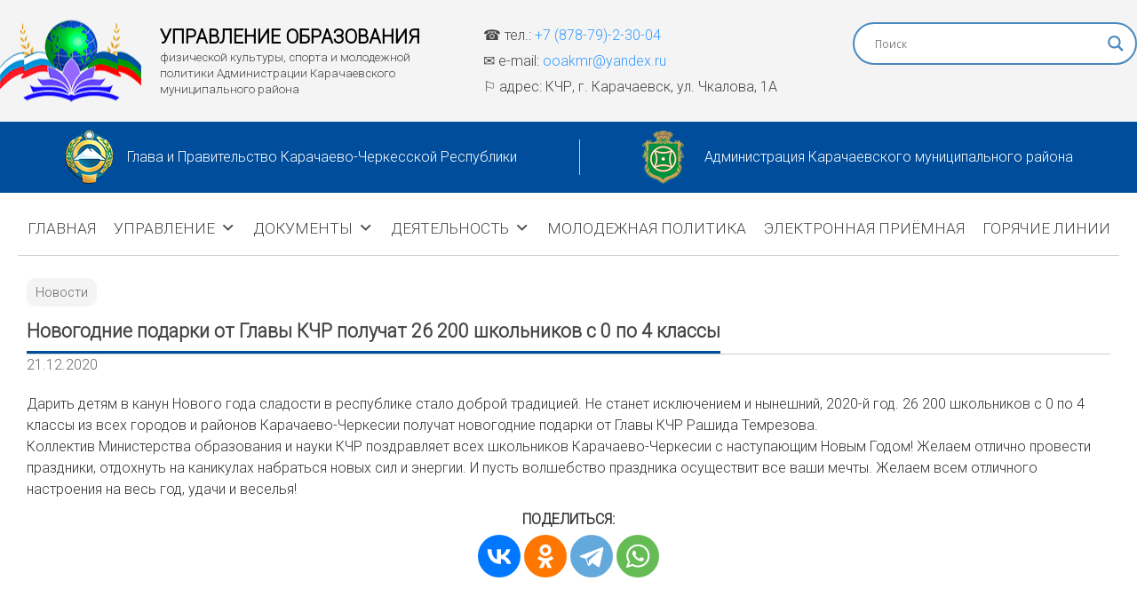

--- FILE ---
content_type: text/html; charset=UTF-8
request_url: http://uoakmr.ru/novogodnie-podarki-ot-glavy-kchr-poluchat-26-200-shkolnikov-s-0-po-4-klassy/
body_size: 14236
content:
<html>
<head>
<meta charset="UTF-8" />
<meta name="viewport" content="width=device-width, user-scalable=no, initial-scale=1">
<title>
Новогодние подарки от Главы КЧР получат 26 200 школьников с 0 по 4 классы | Управление образования, физической культуры, спорта и молодежной политики АКМР КЧР</title>
<link rel="stylesheet" type="text/css" media="all" href="http://uoakmr.ru/wp-content/themes/uoakmr2/style.css" />
<link rel="preconnect" href="https://fonts.googleapis.com">
<link rel="preconnect" href="https://fonts.gstatic.com" crossorigin>
<link href="https://fonts.googleapis.com/css2?family=Roboto:wght@100;300&display=swap" rel="stylesheet">
<!-- Yandex.Metrika counter -->
<script type="text/javascript" >
   (function(m,e,t,r,i,k,a){m[i]=m[i]||function(){(m[i].a=m[i].a||[]).push(arguments)};
   m[i].l=1*new Date();
   for (var j = 0; j < document.scripts.length; j++) {if (document.scripts[j].src === r) { return; }}
   k=e.createElement(t),a=e.getElementsByTagName(t)[0],k.async=1,k.src=r,a.parentNode.insertBefore(k,a)})
   (window, document, "script", "https://mc.yandex.ru/metrika/tag.js", "ym");

   ym(100395209, "init", {
        clickmap:true,
        trackLinks:true,
        accurateTrackBounce:true
   });
</script>
<noscript><div><img src="https://mc.yandex.ru/watch/100395209" style="position:absolute; left:-9999px;" alt="" /></div></noscript>
<!-- /Yandex.Metrika counter -->
<title>Новогодние подарки от Главы КЧР получат 26 200 школьников с 0 по 4 классы | Управление образования, физической культуры, спорта и молодежной политики АКМР КЧР</title>
<meta name='robots' content='max-image-preview:large' />
<link rel="alternate" type="application/rss+xml" title="Управление образования, физической культуры, спорта и молодежной политики АКМР КЧР &raquo; Лента" href="http://uoakmr.ru/feed/" />
<link rel="alternate" type="application/rss+xml" title="Управление образования, физической культуры, спорта и молодежной политики АКМР КЧР &raquo; Лента комментариев" href="http://uoakmr.ru/comments/feed/" />
<link rel="alternate" type="application/rss+xml" title="Управление образования, физической культуры, спорта и молодежной политики АКМР КЧР &raquo; Лента комментариев к &laquo;Новогодние подарки от Главы КЧР получат 26 200 школьников с 0 по 4 классы&raquo;" href="http://uoakmr.ru/novogodnie-podarki-ot-glavy-kchr-poluchat-26-200-shkolnikov-s-0-po-4-klassy/feed/" />
<link rel="alternate" title="oEmbed (JSON)" type="application/json+oembed" href="http://uoakmr.ru/wp-json/oembed/1.0/embed?url=http%3A%2F%2Fuoakmr.ru%2Fnovogodnie-podarki-ot-glavy-kchr-poluchat-26-200-shkolnikov-s-0-po-4-klassy%2F" />
<link rel="alternate" title="oEmbed (XML)" type="text/xml+oembed" href="http://uoakmr.ru/wp-json/oembed/1.0/embed?url=http%3A%2F%2Fuoakmr.ru%2Fnovogodnie-podarki-ot-glavy-kchr-poluchat-26-200-shkolnikov-s-0-po-4-klassy%2F&#038;format=xml" />
<style id='wp-img-auto-sizes-contain-inline-css' type='text/css'>
img:is([sizes=auto i],[sizes^="auto," i]){contain-intrinsic-size:3000px 1500px}
/*# sourceURL=wp-img-auto-sizes-contain-inline-css */
</style>
<style id='wp-emoji-styles-inline-css' type='text/css'>

	img.wp-smiley, img.emoji {
		display: inline !important;
		border: none !important;
		box-shadow: none !important;
		height: 1em !important;
		width: 1em !important;
		margin: 0 0.07em !important;
		vertical-align: -0.1em !important;
		background: none !important;
		padding: 0 !important;
	}
/*# sourceURL=wp-emoji-styles-inline-css */
</style>
<style id='wp-block-library-inline-css' type='text/css'>
:root{--wp-block-synced-color:#7a00df;--wp-block-synced-color--rgb:122,0,223;--wp-bound-block-color:var(--wp-block-synced-color);--wp-editor-canvas-background:#ddd;--wp-admin-theme-color:#007cba;--wp-admin-theme-color--rgb:0,124,186;--wp-admin-theme-color-darker-10:#006ba1;--wp-admin-theme-color-darker-10--rgb:0,107,160.5;--wp-admin-theme-color-darker-20:#005a87;--wp-admin-theme-color-darker-20--rgb:0,90,135;--wp-admin-border-width-focus:2px}@media (min-resolution:192dpi){:root{--wp-admin-border-width-focus:1.5px}}.wp-element-button{cursor:pointer}:root .has-very-light-gray-background-color{background-color:#eee}:root .has-very-dark-gray-background-color{background-color:#313131}:root .has-very-light-gray-color{color:#eee}:root .has-very-dark-gray-color{color:#313131}:root .has-vivid-green-cyan-to-vivid-cyan-blue-gradient-background{background:linear-gradient(135deg,#00d084,#0693e3)}:root .has-purple-crush-gradient-background{background:linear-gradient(135deg,#34e2e4,#4721fb 50%,#ab1dfe)}:root .has-hazy-dawn-gradient-background{background:linear-gradient(135deg,#faaca8,#dad0ec)}:root .has-subdued-olive-gradient-background{background:linear-gradient(135deg,#fafae1,#67a671)}:root .has-atomic-cream-gradient-background{background:linear-gradient(135deg,#fdd79a,#004a59)}:root .has-nightshade-gradient-background{background:linear-gradient(135deg,#330968,#31cdcf)}:root .has-midnight-gradient-background{background:linear-gradient(135deg,#020381,#2874fc)}:root{--wp--preset--font-size--normal:16px;--wp--preset--font-size--huge:42px}.has-regular-font-size{font-size:1em}.has-larger-font-size{font-size:2.625em}.has-normal-font-size{font-size:var(--wp--preset--font-size--normal)}.has-huge-font-size{font-size:var(--wp--preset--font-size--huge)}.has-text-align-center{text-align:center}.has-text-align-left{text-align:left}.has-text-align-right{text-align:right}.has-fit-text{white-space:nowrap!important}#end-resizable-editor-section{display:none}.aligncenter{clear:both}.items-justified-left{justify-content:flex-start}.items-justified-center{justify-content:center}.items-justified-right{justify-content:flex-end}.items-justified-space-between{justify-content:space-between}.screen-reader-text{border:0;clip-path:inset(50%);height:1px;margin:-1px;overflow:hidden;padding:0;position:absolute;width:1px;word-wrap:normal!important}.screen-reader-text:focus{background-color:#ddd;clip-path:none;color:#444;display:block;font-size:1em;height:auto;left:5px;line-height:normal;padding:15px 23px 14px;text-decoration:none;top:5px;width:auto;z-index:100000}html :where(.has-border-color){border-style:solid}html :where([style*=border-top-color]){border-top-style:solid}html :where([style*=border-right-color]){border-right-style:solid}html :where([style*=border-bottom-color]){border-bottom-style:solid}html :where([style*=border-left-color]){border-left-style:solid}html :where([style*=border-width]){border-style:solid}html :where([style*=border-top-width]){border-top-style:solid}html :where([style*=border-right-width]){border-right-style:solid}html :where([style*=border-bottom-width]){border-bottom-style:solid}html :where([style*=border-left-width]){border-left-style:solid}html :where(img[class*=wp-image-]){height:auto;max-width:100%}:where(figure){margin:0 0 1em}html :where(.is-position-sticky){--wp-admin--admin-bar--position-offset:var(--wp-admin--admin-bar--height,0px)}@media screen and (max-width:600px){html :where(.is-position-sticky){--wp-admin--admin-bar--position-offset:0px}}

/*# sourceURL=wp-block-library-inline-css */
</style><style id='global-styles-inline-css' type='text/css'>
:root{--wp--preset--aspect-ratio--square: 1;--wp--preset--aspect-ratio--4-3: 4/3;--wp--preset--aspect-ratio--3-4: 3/4;--wp--preset--aspect-ratio--3-2: 3/2;--wp--preset--aspect-ratio--2-3: 2/3;--wp--preset--aspect-ratio--16-9: 16/9;--wp--preset--aspect-ratio--9-16: 9/16;--wp--preset--color--black: #000000;--wp--preset--color--cyan-bluish-gray: #abb8c3;--wp--preset--color--white: #ffffff;--wp--preset--color--pale-pink: #f78da7;--wp--preset--color--vivid-red: #cf2e2e;--wp--preset--color--luminous-vivid-orange: #ff6900;--wp--preset--color--luminous-vivid-amber: #fcb900;--wp--preset--color--light-green-cyan: #7bdcb5;--wp--preset--color--vivid-green-cyan: #00d084;--wp--preset--color--pale-cyan-blue: #8ed1fc;--wp--preset--color--vivid-cyan-blue: #0693e3;--wp--preset--color--vivid-purple: #9b51e0;--wp--preset--gradient--vivid-cyan-blue-to-vivid-purple: linear-gradient(135deg,rgb(6,147,227) 0%,rgb(155,81,224) 100%);--wp--preset--gradient--light-green-cyan-to-vivid-green-cyan: linear-gradient(135deg,rgb(122,220,180) 0%,rgb(0,208,130) 100%);--wp--preset--gradient--luminous-vivid-amber-to-luminous-vivid-orange: linear-gradient(135deg,rgb(252,185,0) 0%,rgb(255,105,0) 100%);--wp--preset--gradient--luminous-vivid-orange-to-vivid-red: linear-gradient(135deg,rgb(255,105,0) 0%,rgb(207,46,46) 100%);--wp--preset--gradient--very-light-gray-to-cyan-bluish-gray: linear-gradient(135deg,rgb(238,238,238) 0%,rgb(169,184,195) 100%);--wp--preset--gradient--cool-to-warm-spectrum: linear-gradient(135deg,rgb(74,234,220) 0%,rgb(151,120,209) 20%,rgb(207,42,186) 40%,rgb(238,44,130) 60%,rgb(251,105,98) 80%,rgb(254,248,76) 100%);--wp--preset--gradient--blush-light-purple: linear-gradient(135deg,rgb(255,206,236) 0%,rgb(152,150,240) 100%);--wp--preset--gradient--blush-bordeaux: linear-gradient(135deg,rgb(254,205,165) 0%,rgb(254,45,45) 50%,rgb(107,0,62) 100%);--wp--preset--gradient--luminous-dusk: linear-gradient(135deg,rgb(255,203,112) 0%,rgb(199,81,192) 50%,rgb(65,88,208) 100%);--wp--preset--gradient--pale-ocean: linear-gradient(135deg,rgb(255,245,203) 0%,rgb(182,227,212) 50%,rgb(51,167,181) 100%);--wp--preset--gradient--electric-grass: linear-gradient(135deg,rgb(202,248,128) 0%,rgb(113,206,126) 100%);--wp--preset--gradient--midnight: linear-gradient(135deg,rgb(2,3,129) 0%,rgb(40,116,252) 100%);--wp--preset--font-size--small: 13px;--wp--preset--font-size--medium: 20px;--wp--preset--font-size--large: 36px;--wp--preset--font-size--x-large: 42px;--wp--preset--spacing--20: 0.44rem;--wp--preset--spacing--30: 0.67rem;--wp--preset--spacing--40: 1rem;--wp--preset--spacing--50: 1.5rem;--wp--preset--spacing--60: 2.25rem;--wp--preset--spacing--70: 3.38rem;--wp--preset--spacing--80: 5.06rem;--wp--preset--shadow--natural: 6px 6px 9px rgba(0, 0, 0, 0.2);--wp--preset--shadow--deep: 12px 12px 50px rgba(0, 0, 0, 0.4);--wp--preset--shadow--sharp: 6px 6px 0px rgba(0, 0, 0, 0.2);--wp--preset--shadow--outlined: 6px 6px 0px -3px rgb(255, 255, 255), 6px 6px rgb(0, 0, 0);--wp--preset--shadow--crisp: 6px 6px 0px rgb(0, 0, 0);}:where(.is-layout-flex){gap: 0.5em;}:where(.is-layout-grid){gap: 0.5em;}body .is-layout-flex{display: flex;}.is-layout-flex{flex-wrap: wrap;align-items: center;}.is-layout-flex > :is(*, div){margin: 0;}body .is-layout-grid{display: grid;}.is-layout-grid > :is(*, div){margin: 0;}:where(.wp-block-columns.is-layout-flex){gap: 2em;}:where(.wp-block-columns.is-layout-grid){gap: 2em;}:where(.wp-block-post-template.is-layout-flex){gap: 1.25em;}:where(.wp-block-post-template.is-layout-grid){gap: 1.25em;}.has-black-color{color: var(--wp--preset--color--black) !important;}.has-cyan-bluish-gray-color{color: var(--wp--preset--color--cyan-bluish-gray) !important;}.has-white-color{color: var(--wp--preset--color--white) !important;}.has-pale-pink-color{color: var(--wp--preset--color--pale-pink) !important;}.has-vivid-red-color{color: var(--wp--preset--color--vivid-red) !important;}.has-luminous-vivid-orange-color{color: var(--wp--preset--color--luminous-vivid-orange) !important;}.has-luminous-vivid-amber-color{color: var(--wp--preset--color--luminous-vivid-amber) !important;}.has-light-green-cyan-color{color: var(--wp--preset--color--light-green-cyan) !important;}.has-vivid-green-cyan-color{color: var(--wp--preset--color--vivid-green-cyan) !important;}.has-pale-cyan-blue-color{color: var(--wp--preset--color--pale-cyan-blue) !important;}.has-vivid-cyan-blue-color{color: var(--wp--preset--color--vivid-cyan-blue) !important;}.has-vivid-purple-color{color: var(--wp--preset--color--vivid-purple) !important;}.has-black-background-color{background-color: var(--wp--preset--color--black) !important;}.has-cyan-bluish-gray-background-color{background-color: var(--wp--preset--color--cyan-bluish-gray) !important;}.has-white-background-color{background-color: var(--wp--preset--color--white) !important;}.has-pale-pink-background-color{background-color: var(--wp--preset--color--pale-pink) !important;}.has-vivid-red-background-color{background-color: var(--wp--preset--color--vivid-red) !important;}.has-luminous-vivid-orange-background-color{background-color: var(--wp--preset--color--luminous-vivid-orange) !important;}.has-luminous-vivid-amber-background-color{background-color: var(--wp--preset--color--luminous-vivid-amber) !important;}.has-light-green-cyan-background-color{background-color: var(--wp--preset--color--light-green-cyan) !important;}.has-vivid-green-cyan-background-color{background-color: var(--wp--preset--color--vivid-green-cyan) !important;}.has-pale-cyan-blue-background-color{background-color: var(--wp--preset--color--pale-cyan-blue) !important;}.has-vivid-cyan-blue-background-color{background-color: var(--wp--preset--color--vivid-cyan-blue) !important;}.has-vivid-purple-background-color{background-color: var(--wp--preset--color--vivid-purple) !important;}.has-black-border-color{border-color: var(--wp--preset--color--black) !important;}.has-cyan-bluish-gray-border-color{border-color: var(--wp--preset--color--cyan-bluish-gray) !important;}.has-white-border-color{border-color: var(--wp--preset--color--white) !important;}.has-pale-pink-border-color{border-color: var(--wp--preset--color--pale-pink) !important;}.has-vivid-red-border-color{border-color: var(--wp--preset--color--vivid-red) !important;}.has-luminous-vivid-orange-border-color{border-color: var(--wp--preset--color--luminous-vivid-orange) !important;}.has-luminous-vivid-amber-border-color{border-color: var(--wp--preset--color--luminous-vivid-amber) !important;}.has-light-green-cyan-border-color{border-color: var(--wp--preset--color--light-green-cyan) !important;}.has-vivid-green-cyan-border-color{border-color: var(--wp--preset--color--vivid-green-cyan) !important;}.has-pale-cyan-blue-border-color{border-color: var(--wp--preset--color--pale-cyan-blue) !important;}.has-vivid-cyan-blue-border-color{border-color: var(--wp--preset--color--vivid-cyan-blue) !important;}.has-vivid-purple-border-color{border-color: var(--wp--preset--color--vivid-purple) !important;}.has-vivid-cyan-blue-to-vivid-purple-gradient-background{background: var(--wp--preset--gradient--vivid-cyan-blue-to-vivid-purple) !important;}.has-light-green-cyan-to-vivid-green-cyan-gradient-background{background: var(--wp--preset--gradient--light-green-cyan-to-vivid-green-cyan) !important;}.has-luminous-vivid-amber-to-luminous-vivid-orange-gradient-background{background: var(--wp--preset--gradient--luminous-vivid-amber-to-luminous-vivid-orange) !important;}.has-luminous-vivid-orange-to-vivid-red-gradient-background{background: var(--wp--preset--gradient--luminous-vivid-orange-to-vivid-red) !important;}.has-very-light-gray-to-cyan-bluish-gray-gradient-background{background: var(--wp--preset--gradient--very-light-gray-to-cyan-bluish-gray) !important;}.has-cool-to-warm-spectrum-gradient-background{background: var(--wp--preset--gradient--cool-to-warm-spectrum) !important;}.has-blush-light-purple-gradient-background{background: var(--wp--preset--gradient--blush-light-purple) !important;}.has-blush-bordeaux-gradient-background{background: var(--wp--preset--gradient--blush-bordeaux) !important;}.has-luminous-dusk-gradient-background{background: var(--wp--preset--gradient--luminous-dusk) !important;}.has-pale-ocean-gradient-background{background: var(--wp--preset--gradient--pale-ocean) !important;}.has-electric-grass-gradient-background{background: var(--wp--preset--gradient--electric-grass) !important;}.has-midnight-gradient-background{background: var(--wp--preset--gradient--midnight) !important;}.has-small-font-size{font-size: var(--wp--preset--font-size--small) !important;}.has-medium-font-size{font-size: var(--wp--preset--font-size--medium) !important;}.has-large-font-size{font-size: var(--wp--preset--font-size--large) !important;}.has-x-large-font-size{font-size: var(--wp--preset--font-size--x-large) !important;}
/*# sourceURL=global-styles-inline-css */
</style>

<style id='classic-theme-styles-inline-css' type='text/css'>
/*! This file is auto-generated */
.wp-block-button__link{color:#fff;background-color:#32373c;border-radius:9999px;box-shadow:none;text-decoration:none;padding:calc(.667em + 2px) calc(1.333em + 2px);font-size:1.125em}.wp-block-file__button{background:#32373c;color:#fff;text-decoration:none}
/*# sourceURL=/wp-includes/css/classic-themes.min.css */
</style>
<link rel='stylesheet' id='megamenu-css' href='http://uoakmr.ru/wp-content/uploads/maxmegamenu/style.css?ver=14f533' type='text/css' media='all' />
<link rel='stylesheet' id='dashicons-css' href='http://uoakmr.ru/wp-includes/css/dashicons.min.css?ver=c6ebd1aa491991478167be761c7d301b' type='text/css' media='all' />
<link rel='stylesheet' id='blankslate-style-css' href='http://uoakmr.ru/wp-content/themes/uoakmr2/style.css?ver=c6ebd1aa491991478167be761c7d301b' type='text/css' media='all' />
<link rel='stylesheet' id='wpdreams-asl-basic-css' href='http://uoakmr.ru/wp-content/plugins/ajax-search-lite/css/style.basic.css?ver=4.13.4' type='text/css' media='all' />
<style id='wpdreams-asl-basic-inline-css' type='text/css'>

					div[id*='ajaxsearchlitesettings'].searchsettings .asl_option_inner label {
						font-size: 0px !important;
						color: rgba(0, 0, 0, 0);
					}
					div[id*='ajaxsearchlitesettings'].searchsettings .asl_option_inner label:after {
						font-size: 11px !important;
						position: absolute;
						top: 0;
						left: 0;
						z-index: 1;
					}
					.asl_w_container {
						width: 100%;
						margin: 0px 0px 0px 0px;
						min-width: 200px;
					}
					div[id*='ajaxsearchlite'].asl_m {
						width: 100%;
					}
					div[id*='ajaxsearchliteres'].wpdreams_asl_results div.resdrg span.highlighted {
						font-weight: bold;
						color: rgba(217, 49, 43, 1);
						background-color: rgba(238, 238, 238, 1);
					}
					div[id*='ajaxsearchliteres'].wpdreams_asl_results .results img.asl_image {
						width: 70px;
						height: 70px;
						object-fit: cover;
					}
					div[id*='ajaxsearchlite'].asl_r .results {
						max-height: none;
					}
					div[id*='ajaxsearchlite'].asl_r {
						position: absolute;
					}
				
							.asl_w, .asl_w * {font-family:&quot;Roboto&quot; !important;}
							.asl_m input[type=search]::placeholder{font-family:&quot;Roboto&quot; !important;}
							.asl_m input[type=search]::-webkit-input-placeholder{font-family:&quot;Roboto&quot; !important;}
							.asl_m input[type=search]::-moz-placeholder{font-family:&quot;Roboto&quot; !important;}
							.asl_m input[type=search]:-ms-input-placeholder{font-family:&quot;Roboto&quot; !important;}
						
						div.asl_r.asl_w.vertical .results .item::after {
							display: block;
							position: absolute;
							bottom: 0;
							content: '';
							height: 1px;
							width: 100%;
							background: #D8D8D8;
						}
						div.asl_r.asl_w.vertical .results .item.asl_last_item::after {
							display: none;
						}
					
/*# sourceURL=wpdreams-asl-basic-inline-css */
</style>
<link rel='stylesheet' id='wpdreams-asl-instance-css' href='http://uoakmr.ru/wp-content/plugins/ajax-search-lite/css/style-curvy-blue.css?ver=4.13.4' type='text/css' media='all' />
<link rel='stylesheet' id='tablepress-default-css' href='http://uoakmr.ru/wp-content/plugins/tablepress/css/build/default.css?ver=3.2.6' type='text/css' media='all' />
<!--n2css--><!--n2js--><script type="text/javascript" src="http://uoakmr.ru/wp-includes/js/jquery/jquery.min.js?ver=3.7.1" id="jquery-core-js"></script>
<script type="text/javascript" src="http://uoakmr.ru/wp-includes/js/jquery/jquery-migrate.min.js?ver=3.4.1" id="jquery-migrate-js"></script>
<link rel="https://api.w.org/" href="http://uoakmr.ru/wp-json/" /><link rel="alternate" title="JSON" type="application/json" href="http://uoakmr.ru/wp-json/wp/v2/posts/875" /><link rel="EditURI" type="application/rsd+xml" title="RSD" href="http://uoakmr.ru/xmlrpc.php?rsd" />

<link rel="canonical" href="http://uoakmr.ru/novogodnie-podarki-ot-glavy-kchr-poluchat-26-200-shkolnikov-s-0-po-4-klassy/" />
<link rel='shortlink' href='http://uoakmr.ru/?p=875' />
 <style> #h5vpQuickPlayer { width: 100%; max-width: 100%; margin: 0 auto; } </style> <link rel="pingback" href="http://uoakmr.ru/xmlrpc.php" />
				<link rel="preconnect" href="https://fonts.gstatic.com" crossorigin />
				<link rel="preload" as="style" href="//fonts.googleapis.com/css?family=Open+Sans&display=swap" />
								<link rel="stylesheet" href="//fonts.googleapis.com/css?family=Open+Sans&display=swap" media="all" />
				<link rel="icon" href="http://uoakmr.ru/wp-content/uploads/2019/04/cropped-fav-32x32.png" sizes="32x32" />
<link rel="icon" href="http://uoakmr.ru/wp-content/uploads/2019/04/cropped-fav-192x192.png" sizes="192x192" />
<link rel="apple-touch-icon" href="http://uoakmr.ru/wp-content/uploads/2019/04/cropped-fav-180x180.png" />
<meta name="msapplication-TileImage" content="http://uoakmr.ru/wp-content/uploads/2019/04/cropped-fav-270x270.png" />
		<style type="text/css" id="wp-custom-css">
			.su-button { margin: 0 0 20px 0; }

#mega-menu-wrap-main-menu #mega-menu-main-menu li.mega-menu-item-has-children > a.mega-menu-link > span.mega-indicator { float: right; }

@media (max-width: 1279px) {
	#wr { width: 100% }
	.top { flex: 0 1 100%; }
	.uo1 { max-width: 500px; background-size: 90px auto; }
	.uo1 span { margin-left: 110px; }
	.uo2 { max-width: 400px; }
	.uo3 { max-width: 400px; }
	#footer { width: 100%; text-align: center; justify-content:center; }
}
@media (max-width: 1279px) {
	.men { margin: 20px auto; border-bottom: none; }
	.slider { flex: 0 1 calc(100% - 60px); margin: 0 auto; height: auto; }
	.rblock { flex: 0 1 calc(100% - 60px); margin: 0 auto; }
	.qblock { min-height: 100px; }
}
@media (max-width: 1176px) {
	.top2 { height: auto; padding: 20px; line-height: 1.2; }
	.razd { height: 1px; width: 100%; margin: 10px 15px; }
}
@media (max-width: 756px) {
	.uo1 { flex: 0 1 calc(100% - 60px); max-width: 100%; margin: 20px auto 0 auto; }
	.uo2 { flex: 0 1 calc(100% - 60px); max-width: 100%; margin: 20px auto 0 auto; }
	.uo3 { flex: 0 1 calc(100% - 60px); max-width: 100%; margin: 20px auto 20px auto; }
	.school { background: #f4f4f4; }
}
@media (max-width: 539px) {
	.search-res { margin: 30px 20px 0 20px; }
	a.morenews { margin: 30px 20px; }
}
@media (max-width: 500px) {
	.uo1 { background-size: 159px auto; background-position: top center; text-align: center; }
	.uo1 span { margin: 105px 0 0 0; }
	.uo2 { text-align: center; background: #ededed; border-radius: 20px; padding: 10px; line-height: 1.1; }
}		</style>
		<style type="text/css">/** Mega Menu CSS: fs **/</style>
</head>
<body>
<div id="wr">
	<div class="top">
		<div class="uo1">
			<span><h3>Управление образования</h3>физической культуры, спорта и молодежной политики Администрации Карачаевского муниципального района</span>
		</div>
		<div class="uo2">
			<p>&#9742; тел.: <a href="tel:+78787923004">+7 (878-79)-2-30-04</a></p>
			<p>&#9993; e-mail: <a href="mailto:ooakmr@yandex.ru">ooakmr@yandex.ru</a></p>
			<script>
document.addEventListener("DOMContentLoaded", function () {
    const ua = navigator.userAgent;
    console.log("User-Agent:", ua); // проверка

    if (/Android/i.test(ua)) {
        document.getElementById('adan').style.display = 'block';
    } else {
        document.getElementById('adpciph').style.display = 'block';
    }
});
</script>
			<p id="adpciph" class="device-block">&#9872; адрес: КЧР, г. Карачаевск, ул. Чкалова, 1А</p>
			<p id="adan" class="device-block">&#9872; адрес: <a href="geo:43.769450, 41.911205" target="_blank">КЧР, г. Карачаевск, ул. Чкалова, 1А</a></p>
		</div>
		<div class="uo3">
						<h3 class="widget-title"> </h3><div class="asl_w_container asl_w_container_1" data-id="1" data-instance="1">
	<div id='ajaxsearchlite1'
		data-id="1"
		data-instance="1"
		class="asl_w asl_m asl_m_1 asl_m_1_1">
		<div class="probox">

	
	<div class='prosettings' style='display:none;' data-opened=0>
				<div class='innericon'>
			<svg version="1.1" xmlns="http://www.w3.org/2000/svg" xmlns:xlink="http://www.w3.org/1999/xlink" x="0px" y="0px" width="22" height="22" viewBox="0 0 512 512" enable-background="new 0 0 512 512" xml:space="preserve">
					<polygon transform = "rotate(90 256 256)" points="142.332,104.886 197.48,50 402.5,256 197.48,462 142.332,407.113 292.727,256 "/>
				</svg>
		</div>
	</div>

	
	
	<div class='proinput'>
		<form role="search" action='#' autocomplete="off"
				aria-label="Search form">
			<input aria-label="Search input"
					type='search' class='orig'
					tabindex="0"
					name='phrase'
					placeholder='Поиск'
					value=''
					autocomplete="off"/>
			<input aria-label="Search autocomplete"
					type='text'
					class='autocomplete'
					tabindex="-1"
					name='phrase'
					value=''
					autocomplete="off" disabled/>
			<input type='submit' value="Start search" style='width:0; height: 0; visibility: hidden;'>
		</form>
	</div>

	
	
	<button class='promagnifier' tabindex="0" aria-label="Search magnifier">
				<span class='innericon' style="display:block;">
			<svg version="1.1" xmlns="http://www.w3.org/2000/svg" xmlns:xlink="http://www.w3.org/1999/xlink" x="0px" y="0px" width="22" height="22" viewBox="0 0 512 512" enable-background="new 0 0 512 512" xml:space="preserve">
					<path d="M460.355,421.59L353.844,315.078c20.041-27.553,31.885-61.437,31.885-98.037
						C385.729,124.934,310.793,50,218.686,50C126.58,50,51.645,124.934,51.645,217.041c0,92.106,74.936,167.041,167.041,167.041
						c34.912,0,67.352-10.773,94.184-29.158L419.945,462L460.355,421.59z M100.631,217.041c0-65.096,52.959-118.056,118.055-118.056
						c65.098,0,118.057,52.959,118.057,118.056c0,65.096-52.959,118.056-118.057,118.056C153.59,335.097,100.631,282.137,100.631,217.041
						z"/>
				</svg>
		</span>
	</button>

	
	
	<div class='proloading'>

		<div class="asl_loader"><div class="asl_loader-inner asl_simple-circle"></div></div>

			</div>

			<div class='proclose'>
			<svg version="1.1" xmlns="http://www.w3.org/2000/svg" xmlns:xlink="http://www.w3.org/1999/xlink" x="0px"
				y="0px"
				width="12" height="12" viewBox="0 0 512 512" enable-background="new 0 0 512 512"
				xml:space="preserve">
				<polygon points="438.393,374.595 319.757,255.977 438.378,137.348 374.595,73.607 255.995,192.225 137.375,73.622 73.607,137.352 192.246,255.983 73.622,374.625 137.352,438.393 256.002,319.734 374.652,438.378 "/>
			</svg>
		</div>
	
	
</div>	</div>
	<div class='asl_data_container' style="display:none !important;">
		<div class="asl_init_data wpdreams_asl_data_ct"
	style="display:none !important;"
	id="asl_init_id_1"
	data-asl-id="1"
	data-asl-instance="1"
	data-settings="{&quot;homeurl&quot;:&quot;http:\/\/uoakmr.ru\/&quot;,&quot;resultstype&quot;:&quot;vertical&quot;,&quot;resultsposition&quot;:&quot;hover&quot;,&quot;itemscount&quot;:4,&quot;charcount&quot;:0,&quot;highlight&quot;:false,&quot;highlightWholewords&quot;:true,&quot;singleHighlight&quot;:false,&quot;scrollToResults&quot;:{&quot;enabled&quot;:false,&quot;offset&quot;:0},&quot;resultareaclickable&quot;:1,&quot;autocomplete&quot;:{&quot;enabled&quot;:false,&quot;lang&quot;:&quot;en&quot;,&quot;trigger_charcount&quot;:0},&quot;mobile&quot;:{&quot;menu_selector&quot;:&quot;#menu-toggle&quot;},&quot;trigger&quot;:{&quot;click&quot;:&quot;results_page&quot;,&quot;click_location&quot;:&quot;same&quot;,&quot;update_href&quot;:false,&quot;return&quot;:&quot;results_page&quot;,&quot;return_location&quot;:&quot;same&quot;,&quot;facet&quot;:true,&quot;type&quot;:true,&quot;redirect_url&quot;:&quot;?s={phrase}&quot;,&quot;delay&quot;:300},&quot;animations&quot;:{&quot;pc&quot;:{&quot;settings&quot;:{&quot;anim&quot;:&quot;fadedrop&quot;,&quot;dur&quot;:300},&quot;results&quot;:{&quot;anim&quot;:&quot;fadedrop&quot;,&quot;dur&quot;:300},&quot;items&quot;:&quot;voidanim&quot;},&quot;mob&quot;:{&quot;settings&quot;:{&quot;anim&quot;:&quot;fadedrop&quot;,&quot;dur&quot;:300},&quot;results&quot;:{&quot;anim&quot;:&quot;fadedrop&quot;,&quot;dur&quot;:300},&quot;items&quot;:&quot;voidanim&quot;}},&quot;autop&quot;:{&quot;state&quot;:true,&quot;phrase&quot;:&quot;&quot;,&quot;count&quot;:&quot;1&quot;},&quot;resPage&quot;:{&quot;useAjax&quot;:false,&quot;selector&quot;:&quot;#main&quot;,&quot;trigger_type&quot;:true,&quot;trigger_facet&quot;:true,&quot;trigger_magnifier&quot;:false,&quot;trigger_return&quot;:false},&quot;resultsSnapTo&quot;:&quot;left&quot;,&quot;results&quot;:{&quot;width&quot;:&quot;auto&quot;,&quot;width_tablet&quot;:&quot;auto&quot;,&quot;width_phone&quot;:&quot;auto&quot;},&quot;settingsimagepos&quot;:&quot;right&quot;,&quot;closeOnDocClick&quot;:true,&quot;overridewpdefault&quot;:true,&quot;override_method&quot;:&quot;get&quot;}"></div>
	<div id="asl_hidden_data">
		<svg style="position:absolute" height="0" width="0">
			<filter id="aslblur">
				<feGaussianBlur in="SourceGraphic" stdDeviation="4"/>
			</filter>
		</svg>
		<svg style="position:absolute" height="0" width="0">
			<filter id="no_aslblur"></filter>
		</svg>
	</div>
	</div>

	<div id='ajaxsearchliteres1'
	class='vertical wpdreams_asl_results asl_w asl_r asl_r_1 asl_r_1_1'>

	
	<div class="results">

		
		<div class="resdrg">
		</div>

		
	</div>

	
	
</div>

	<div id='__original__ajaxsearchlitesettings1'
		data-id="1"
		class="searchsettings wpdreams_asl_settings asl_w asl_s asl_s_1">
		<form name='options'
		aria-label="Search settings form"
		autocomplete = 'off'>

	
	
	<input type="hidden" name="filters_changed" style="display:none;" value="0">
	<input type="hidden" name="filters_initial" style="display:none;" value="1">

	<div class="asl_option_inner hiddend">
		<input type='hidden' name='qtranslate_lang' id='qtranslate_lang'
				value='0'/>
	</div>

	
	
	<fieldset class="asl_sett_scroll">
		<legend style="display: none;">Generic selectors</legend>
		<div class="asl_option" tabindex="0">
			<div class="asl_option_inner">
				<input type="checkbox" value="exact"
						aria-label="Exact matches only"
						name="asl_gen[]" />
				<div class="asl_option_checkbox"></div>
			</div>
			<div class="asl_option_label">
				Exact matches only			</div>
		</div>
		<div class="asl_option" tabindex="0">
			<div class="asl_option_inner">
				<input type="checkbox" value="title"
						aria-label="Search in title"
						name="asl_gen[]"  checked="checked"/>
				<div class="asl_option_checkbox"></div>
			</div>
			<div class="asl_option_label">
				Search in title			</div>
		</div>
		<div class="asl_option" tabindex="0">
			<div class="asl_option_inner">
				<input type="checkbox" value="content"
						aria-label="Search in content"
						name="asl_gen[]"  checked="checked"/>
				<div class="asl_option_checkbox"></div>
			</div>
			<div class="asl_option_label">
				Search in content			</div>
		</div>
		<div class="asl_option_inner hiddend">
			<input type="checkbox" value="excerpt"
					aria-label="Search in excerpt"
					name="asl_gen[]" />
			<div class="asl_option_checkbox"></div>
		</div>
	</fieldset>
	<fieldset class="asl_sett_scroll">
		<legend style="display: none;">Post Type Selectors</legend>
					<div class="asl_option_inner hiddend">
				<input type="checkbox" value="post"
						aria-label="Hidden option, ignore please"
						name="customset[]" checked="checked"/>
			</div>
						<div class="asl_option_inner hiddend">
				<input type="checkbox" value="page"
						aria-label="Hidden option, ignore please"
						name="customset[]" checked="checked"/>
			</div>
				</fieldset>
	</form>
	</div>
</div>
					</div>
	</div>
	<div class="top2">
		<a href="http://kchr.ru/" target="_blank" class="kchr"><span>Глава и Правительство Карачаево-Черкесской Республики</span></a>
		<div class="razd"></div>
		<a href="https://карачаевский-район.рф/" target="_blank" class="akmr"><span>Администрация Карачаевского муниципального района</span></a>
	</div>
	<div class="men">
						<div id="mega-menu-wrap-main-menu" class="mega-menu-wrap"><div class="mega-menu-toggle"><div class="mega-toggle-blocks-left"></div><div class="mega-toggle-blocks-center"><div class='mega-toggle-block mega-menu-toggle-animated-block mega-toggle-block-1' id='mega-toggle-block-1'><button aria-label="Меню" class="mega-toggle-animated mega-toggle-animated-slider" type="button" aria-expanded="false">
                  <span class="mega-toggle-animated-box">
                    <span class="mega-toggle-animated-inner"></span>
                  </span>
                </button></div></div><div class="mega-toggle-blocks-right"></div></div><ul id="mega-menu-main-menu" class="mega-menu max-mega-menu mega-menu-horizontal mega-no-js" data-event="hover_intent" data-effect="fade_up" data-effect-speed="200" data-effect-mobile="disabled" data-effect-speed-mobile="0" data-mobile-force-width="false" data-second-click="go" data-document-click="collapse" data-vertical-behaviour="standard" data-breakpoint="640" data-unbind="true" data-mobile-state="collapse_all" data-mobile-direction="vertical" data-hover-intent-timeout="300" data-hover-intent-interval="100"><li class="mega-menu-item mega-menu-item-type-custom mega-menu-item-object-custom mega-align-bottom-left mega-menu-flyout mega-menu-item-4605" id="mega-menu-item-4605"><a class="mega-menu-link" href="/" tabindex="0">Главная</a></li><li class="mega-menu-item mega-menu-item-type-custom mega-menu-item-object-custom mega-menu-item-has-children mega-align-bottom-left mega-menu-flyout mega-menu-item-4606" id="mega-menu-item-4606"><a class="mega-menu-link" aria-expanded="false" tabindex="0">Управление<span class="mega-indicator" aria-hidden="true"></span></a>
<ul class="mega-sub-menu">
<li class="mega-menu-item mega-menu-item-type-post_type mega-menu-item-object-page mega-menu-item-4612" id="mega-menu-item-4612"><a class="mega-menu-link" href="http://uoakmr.ru/manage/">Руководство</a></li><li class="mega-menu-item mega-menu-item-type-post_type mega-menu-item-object-page mega-menu-item-4613" id="mega-menu-item-4613"><a class="mega-menu-link" href="http://uoakmr.ru/structure/">Структура и органы управления</a></li></ul>
</li><li class="mega-menu-item mega-menu-item-type-custom mega-menu-item-object-custom mega-menu-item-has-children mega-align-bottom-left mega-menu-flyout mega-menu-item-4608" id="mega-menu-item-4608"><a class="mega-menu-link" aria-expanded="false" tabindex="0">Документы<span class="mega-indicator" aria-hidden="true"></span></a>
<ul class="mega-sub-menu">
<li class="mega-menu-item mega-menu-item-type-post_type mega-menu-item-object-page mega-menu-item-4616" id="mega-menu-item-4616"><a class="mega-menu-link" href="http://uoakmr.ru/docs/federal/">Федеральные</a></li><li class="mega-menu-item mega-menu-item-type-post_type mega-menu-item-object-page mega-menu-item-4619" id="mega-menu-item-4619"><a class="mega-menu-link" href="http://uoakmr.ru/docs/regional/">Региональные</a></li><li class="mega-menu-item mega-menu-item-type-post_type mega-menu-item-object-page mega-menu-item-4620" id="mega-menu-item-4620"><a class="mega-menu-link" href="http://uoakmr.ru/docs/municipal/">Муниципальные</a></li><li class="mega-menu-item mega-menu-item-type-post_type mega-menu-item-object-page mega-menu-item-4621" id="mega-menu-item-4621"><a class="mega-menu-link" href="http://uoakmr.ru/docs/local/">Локальные нормативные акты</a></li><li class="mega-menu-item mega-menu-item-type-post_type mega-menu-item-object-page mega-menu-item-4623" id="mega-menu-item-4623"><a class="mega-menu-link" href="http://uoakmr.ru/docs/mr/">Методические рекомендации</a></li><li class="mega-menu-item mega-menu-item-type-post_type mega-menu-item-object-page mega-menu-item-4624" id="mega-menu-item-4624"><a class="mega-menu-link" href="http://uoakmr.ru/docs/regulations/">Акты, предписания, постановления надзорных организаций и ответы на них</a></li><li class="mega-menu-item mega-menu-item-type-post_type mega-menu-item-object-page mega-menu-item-4622" id="mega-menu-item-4622"><a class="mega-menu-link" href="http://uoakmr.ru/docs/reports/">Отчеты</a></li></ul>
</li><li class="mega-menu-item mega-menu-item-type-custom mega-menu-item-object-custom mega-menu-item-has-children mega-align-bottom-left mega-menu-flyout mega-menu-item-4607" id="mega-menu-item-4607"><a class="mega-menu-link" aria-expanded="false" tabindex="0">Деятельность<span class="mega-indicator" aria-hidden="true"></span></a>
<ul class="mega-sub-menu">
<li class="mega-menu-item mega-menu-item-type-post_type mega-menu-item-object-page mega-menu-item-4637" id="mega-menu-item-4637"><a class="mega-menu-link" href="http://uoakmr.ru/activity/priem/">Прием учащихся в общеобразовательные учреждения</a></li><li class="mega-menu-item mega-menu-item-type-post_type mega-menu-item-object-page mega-menu-item-4639" id="mega-menu-item-4639"><a class="mega-menu-link" href="http://uoakmr.ru/activity/ds/">Обучение детей с ОВЗ</a></li><li class="mega-menu-item mega-menu-item-type-post_type mega-menu-item-object-page mega-menu-item-4640" id="mega-menu-item-4640"><a class="mega-menu-link" href="http://uoakmr.ru/activity/vos/">Всероссийская олимпиада школьников</a></li><li class="mega-menu-item mega-menu-item-type-post_type mega-menu-item-object-page mega-menu-item-4641" id="mega-menu-item-4641"><a class="mega-menu-link" href="http://uoakmr.ru/activity/vpr/">Всероссийские проверочные работы</a></li><li class="mega-menu-item mega-menu-item-type-post_type mega-menu-item-object-page mega-menu-item-5958" id="mega-menu-item-5958"><a class="mega-menu-link" href="http://uoakmr.ru/att-ruk/">Аттестация руководителей ОО</a></li><li class="mega-menu-item mega-menu-item-type-post_type mega-menu-item-object-page mega-menu-item-4642" id="mega-menu-item-4642"><a class="mega-menu-link" href="http://uoakmr.ru/activity/apr/">Аттестация педагогических работников</a></li><li class="mega-menu-item mega-menu-item-type-post_type mega-menu-item-object-page mega-menu-item-4643" id="mega-menu-item-4643"><a class="mega-menu-link" href="http://uoakmr.ru/activity/gia/">Государственная итоговая аттестация</a></li><li class="mega-menu-item mega-menu-item-type-post_type mega-menu-item-object-page mega-menu-item-5207" id="mega-menu-item-5207"><a class="mega-menu-link" href="http://uoakmr.ru/zemskij-uchitel/">Земский учитель</a></li><li class="mega-menu-item mega-menu-item-type-post_type mega-menu-item-object-page mega-menu-item-4644" id="mega-menu-item-4644"><a class="mega-menu-link" href="http://uoakmr.ru/activity/mm/">Методическая служба</a></li><li class="mega-menu-item mega-menu-item-type-post_type mega-menu-item-object-page mega-menu-item-4645" id="mega-menu-item-4645"><a class="mega-menu-link" href="http://uoakmr.ru/activity/vosp/">Воспитательная работа</a></li><li class="mega-menu-item mega-menu-item-type-post_type mega-menu-item-object-page mega-menu-item-6005" id="mega-menu-item-6005"><a class="mega-menu-link" href="http://uoakmr.ru/activity/doshkolnoe/">Дошкольное образование</a></li><li class="mega-menu-item mega-menu-item-type-post_type mega-menu-item-object-page mega-menu-item-4646" id="mega-menu-item-4646"><a class="mega-menu-link" href="http://uoakmr.ru/activity/dop/">Дополнительное образование</a></li><li class="mega-menu-item mega-menu-item-type-post_type mega-menu-item-object-page mega-menu-item-4647" id="mega-menu-item-4647"><a class="mega-menu-link" href="http://uoakmr.ru/activity/pitanie/">Организация питания</a></li><li class="mega-menu-item mega-menu-item-type-post_type mega-menu-item-object-page mega-menu-item-4648" id="mega-menu-item-4648"><a class="mega-menu-link" href="http://uoakmr.ru/activity/uko/">Муниципальные механизмы управления качеством образования</a></li><li class="mega-menu-item mega-menu-item-type-post_type mega-menu-item-object-page mega-menu-item-4649" id="mega-menu-item-4649"><a class="mega-menu-link" href="http://uoakmr.ru/activity/inoko/">Независимая оценка качества образования</a></li><li class="mega-menu-item mega-menu-item-type-post_type mega-menu-item-object-page mega-menu-item-5245" id="mega-menu-item-5245"><a class="mega-menu-link" href="http://uoakmr.ru/noku/">Независимая оценка качества условий осуществления образовательной деятельности (НОКУ)</a></li><li class="mega-menu-item mega-menu-item-type-post_type mega-menu-item-object-page mega-menu-item-5308" id="mega-menu-item-5308"><a class="mega-menu-link" href="http://uoakmr.ru/activity/so/">Семейное образование / самообразование</a></li><li class="mega-menu-item mega-menu-item-type-post_type mega-menu-item-object-page mega-menu-item-5125" id="mega-menu-item-5125"><a class="mega-menu-link" href="http://uoakmr.ru/activity/snizhenie-bn/">Снижение бюрократической нагрузки на педагогических работников</a></li><li class="mega-menu-item mega-menu-item-type-post_type mega-menu-item-object-page mega-menu-item-5174" id="mega-menu-item-5174"><a class="mega-menu-link" href="http://uoakmr.ru/activity/uiodi/">О приёме на обучение детей-иностранцев и лиц без гражданства</a></li><li class="mega-menu-item mega-menu-item-type-post_type mega-menu-item-object-page mega-menu-item-4650" id="mega-menu-item-4650"><a class="mega-menu-link" href="http://uoakmr.ru/activity/niko/">Национальные исследования качества образования (НИКО)</a></li><li class="mega-menu-item mega-menu-item-type-post_type mega-menu-item-object-page mega-menu-item-4651" id="mega-menu-item-4651"><a class="mega-menu-link" href="http://uoakmr.ru/activity/mkdo/">Мониторинг качества дошкольного образования</a></li><li class="mega-menu-item mega-menu-item-type-post_type mega-menu-item-object-page mega-menu-item-4653" id="mega-menu-item-4653"><a class="mega-menu-link" href="http://uoakmr.ru/activity/vnedrenie-fgos-soo/">Внедрение обновленного ФГОС СОО</a></li><li class="mega-menu-item mega-menu-item-type-post_type mega-menu-item-object-page mega-menu-item-5793" id="mega-menu-item-5793"><a class="mega-menu-link" href="http://uoakmr.ru/activity/pkmieno/">Повышение качества математического и естественно-научного образования</a></li><li class="mega-menu-item mega-menu-item-type-post_type mega-menu-item-object-page mega-menu-item-4652" id="mega-menu-item-4652"><a class="mega-menu-link" href="http://uoakmr.ru/activity/fg/">Формирование и оценка функциональной грамотности</a></li><li class="mega-menu-item mega-menu-item-type-post_type mega-menu-item-object-page mega-menu-item-5239" id="mega-menu-item-5239"><a class="mega-menu-link" href="http://uoakmr.ru/activity/prosh/">Проектно-исследовательская деятельность школьников</a></li><li class="mega-menu-item mega-menu-item-type-post_type mega-menu-item-object-page mega-menu-item-4654" id="mega-menu-item-4654"><a class="mega-menu-link" href="http://uoakmr.ru/activity/proekt-500/">Проект «500+»</a></li></ul>
</li><li class="mega-menu-item mega-menu-item-type-post_type mega-menu-item-object-page mega-align-bottom-left mega-menu-flyout mega-menu-item-4610" id="mega-menu-item-4610"><a class="mega-menu-link" href="http://uoakmr.ru/yong/" tabindex="0">Молодежная политика</a></li><li class="mega-menu-item mega-menu-item-type-post_type mega-menu-item-object-page mega-align-bottom-left mega-menu-flyout mega-menu-item-5473" id="mega-menu-item-5473"><a class="mega-menu-link" href="http://uoakmr.ru/reception/" tabindex="0">Электронная приёмная</a></li><li class="mega-menu-item mega-menu-item-type-post_type mega-menu-item-object-page mega-align-bottom-left mega-menu-flyout mega-menu-item-4611" id="mega-menu-item-4611"><a class="mega-menu-link" href="http://uoakmr.ru/hl-2/" tabindex="0">Горячие линии</a></li></ul></div>				</div><div class="pagecontent">
	<div class="brc"><div class="breadcrumbs"><a href="http://uoakmr.ru/category/news/" itemprop="url">Новости</a></div></div>
	<h2><span>Новогодние подарки от Главы КЧР получат 26 200 школьников с 0 по 4 классы</span></h2>
	<div class="date">21.12.2020</div>
	<p>Дарить детям в канун Нового года сладости в республике стало доброй традицией. Не станет исключением и нынешний, 2020-й год. 26 200 школьников с 0 по 4 классы из всех городов и районов Карачаево-Черкесии получат новогодние подарки от Главы КЧР Рашида Темрезова.<br />
Коллектив Министерства образования и науки КЧР поздравляет всех школьников Карачаево-Черкесии с наступающим Новым Годом! Желаем отлично провести праздники, отдохнуть на каникулах набраться новых сил и энергии. И пусть волшебство праздника осуществит все ваши мечты. Желаем всем отличного настроения на весь год, удачи и веселья!</p>
	<div class="tags2"></div>
	<div class="sknopki">
		<h4>ПОДЕЛИТЬСЯ:</h4>
		<script src="https://yastatic.net/share2/share.js"></script>
		<div class="ya-share2" data-curtain data-size="l" data-shape="round" data-services="vkontakte,odnoklassniki,telegram,whatsapp"></div>
	</div>
</div>
</div>
<script type="speculationrules">
{"prefetch":[{"source":"document","where":{"and":[{"href_matches":"/*"},{"not":{"href_matches":["/wp-*.php","/wp-admin/*","/wp-content/uploads/*","/wp-content/*","/wp-content/plugins/*","/wp-content/themes/uoakmr2/*","/*\\?(.+)"]}},{"not":{"selector_matches":"a[rel~=\"nofollow\"]"}},{"not":{"selector_matches":".no-prefetch, .no-prefetch a"}}]},"eagerness":"conservative"}]}
</script>

    <style>
        /* .plyr__progress input[type=range]::-ms-scrollbar-track {
            box-shadow: none !important;
        }

        .plyr__progress input[type=range]::-webkit-scrollbar-track {
            box-shadow: none !important;
        } */

        .plyr {
            input[type=range]::-webkit-slider-runnable-track {
                box-shadow: none;
            }

            input[type=range]::-moz-range-track {
                box-shadow: none;
            }

            input[type=range]::-ms-track {
                box-shadow: none;
            }
        }
    </style>
<script>
jQuery(document).ready(function($) {
var deviceAgent = navigator.userAgent.toLowerCase();
if (deviceAgent.match(/(iphone|ipod|ipad)/)) {
$("html").addClass("ios");
$("html").addClass("mobile");
}
if (deviceAgent.match(/(Android)/)) {
$("html").addClass("android");
$("html").addClass("mobile");
}
if (navigator.userAgent.search("MSIE") >= 0) {
$("html").addClass("ie");
}
else if (navigator.userAgent.search("Chrome") >= 0) {
$("html").addClass("chrome");
}
else if (navigator.userAgent.search("Firefox") >= 0) {
$("html").addClass("firefox");
}
else if (navigator.userAgent.search("Safari") >= 0 && navigator.userAgent.search("Chrome") < 0) {
$("html").addClass("safari");
}
else if (navigator.userAgent.search("Opera") >= 0) {
$("html").addClass("opera");
}
});
</script>
<script type="text/javascript" src="http://uoakmr.ru/wp-includes/js/comment-reply.min.js?ver=c6ebd1aa491991478167be761c7d301b" id="comment-reply-js" async="async" data-wp-strategy="async" fetchpriority="low"></script>
<script type="text/javascript" id="wd-asl-ajaxsearchlite-js-before">
/* <![CDATA[ */
window.ASL = typeof window.ASL !== 'undefined' ? window.ASL : {}; window.ASL.wp_rocket_exception = "DOMContentLoaded"; window.ASL.ajaxurl = "http:\/\/uoakmr.ru\/wp-admin\/admin-ajax.php"; window.ASL.backend_ajaxurl = "http:\/\/uoakmr.ru\/wp-admin\/admin-ajax.php"; window.ASL.asl_url = "http:\/\/uoakmr.ru\/wp-content\/plugins\/ajax-search-lite\/"; window.ASL.detect_ajax = 1; window.ASL.media_query = 4780; window.ASL.version = 4780; window.ASL.pageHTML = ""; window.ASL.additional_scripts = []; window.ASL.script_async_load = false; window.ASL.init_only_in_viewport = true; window.ASL.font_url = "\/\/uoakmr.ru\/wp-content\/plugins\/ajax-search-lite\/css\/fonts\/icons2.woff2"; window.ASL.highlight = {"enabled":false,"data":[]}; window.ASL.analytics = {"method":0,"tracking_id":"","string":"?ajax_search={asl_term}","event":{"focus":{"active":true,"action":"focus","category":"ASL","label":"Input focus","value":"1"},"search_start":{"active":false,"action":"search_start","category":"ASL","label":"Phrase: {phrase}","value":"1"},"search_end":{"active":true,"action":"search_end","category":"ASL","label":"{phrase} | {results_count}","value":"1"},"magnifier":{"active":true,"action":"magnifier","category":"ASL","label":"Magnifier clicked","value":"1"},"return":{"active":true,"action":"return","category":"ASL","label":"Return button pressed","value":"1"},"facet_change":{"active":false,"action":"facet_change","category":"ASL","label":"{option_label} | {option_value}","value":"1"},"result_click":{"active":true,"action":"result_click","category":"ASL","label":"{result_title} | {result_url}","value":"1"}}};
window.ASL_INSTANCES = [];window.ASL_INSTANCES[1] = {"homeurl":"http:\/\/uoakmr.ru\/","resultstype":"vertical","resultsposition":"hover","itemscount":4,"charcount":0,"highlight":false,"highlightWholewords":true,"singleHighlight":false,"scrollToResults":{"enabled":false,"offset":0},"resultareaclickable":1,"autocomplete":{"enabled":false,"lang":"en","trigger_charcount":0},"mobile":{"menu_selector":"#menu-toggle"},"trigger":{"click":"results_page","click_location":"same","update_href":false,"return":"results_page","return_location":"same","facet":true,"type":true,"redirect_url":"?s={phrase}","delay":300},"animations":{"pc":{"settings":{"anim":"fadedrop","dur":300},"results":{"anim":"fadedrop","dur":300},"items":"voidanim"},"mob":{"settings":{"anim":"fadedrop","dur":300},"results":{"anim":"fadedrop","dur":300},"items":"voidanim"}},"autop":{"state":true,"phrase":"","count":"1"},"resPage":{"useAjax":false,"selector":"#main","trigger_type":true,"trigger_facet":true,"trigger_magnifier":false,"trigger_return":false},"resultsSnapTo":"left","results":{"width":"auto","width_tablet":"auto","width_phone":"auto"},"settingsimagepos":"right","closeOnDocClick":true,"overridewpdefault":true,"override_method":"get"};
//# sourceURL=wd-asl-ajaxsearchlite-js-before
/* ]]> */
</script>
<script type="text/javascript" src="http://uoakmr.ru/wp-content/plugins/ajax-search-lite/js/min/plugin/merged/asl.min.js?ver=4780" id="wd-asl-ajaxsearchlite-js"></script>
<script type="text/javascript" src="http://uoakmr.ru/wp-includes/js/hoverIntent.min.js?ver=1.10.2" id="hoverIntent-js"></script>
<script type="text/javascript" src="http://uoakmr.ru/wp-content/plugins/megamenu/js/maxmegamenu.js?ver=3.7" id="megamenu-js"></script>
<script id="wp-emoji-settings" type="application/json">
{"baseUrl":"https://s.w.org/images/core/emoji/17.0.2/72x72/","ext":".png","svgUrl":"https://s.w.org/images/core/emoji/17.0.2/svg/","svgExt":".svg","source":{"concatemoji":"http://uoakmr.ru/wp-includes/js/wp-emoji-release.min.js?ver=c6ebd1aa491991478167be761c7d301b"}}
</script>
<script type="module">
/* <![CDATA[ */
/*! This file is auto-generated */
const a=JSON.parse(document.getElementById("wp-emoji-settings").textContent),o=(window._wpemojiSettings=a,"wpEmojiSettingsSupports"),s=["flag","emoji"];function i(e){try{var t={supportTests:e,timestamp:(new Date).valueOf()};sessionStorage.setItem(o,JSON.stringify(t))}catch(e){}}function c(e,t,n){e.clearRect(0,0,e.canvas.width,e.canvas.height),e.fillText(t,0,0);t=new Uint32Array(e.getImageData(0,0,e.canvas.width,e.canvas.height).data);e.clearRect(0,0,e.canvas.width,e.canvas.height),e.fillText(n,0,0);const a=new Uint32Array(e.getImageData(0,0,e.canvas.width,e.canvas.height).data);return t.every((e,t)=>e===a[t])}function p(e,t){e.clearRect(0,0,e.canvas.width,e.canvas.height),e.fillText(t,0,0);var n=e.getImageData(16,16,1,1);for(let e=0;e<n.data.length;e++)if(0!==n.data[e])return!1;return!0}function u(e,t,n,a){switch(t){case"flag":return n(e,"\ud83c\udff3\ufe0f\u200d\u26a7\ufe0f","\ud83c\udff3\ufe0f\u200b\u26a7\ufe0f")?!1:!n(e,"\ud83c\udde8\ud83c\uddf6","\ud83c\udde8\u200b\ud83c\uddf6")&&!n(e,"\ud83c\udff4\udb40\udc67\udb40\udc62\udb40\udc65\udb40\udc6e\udb40\udc67\udb40\udc7f","\ud83c\udff4\u200b\udb40\udc67\u200b\udb40\udc62\u200b\udb40\udc65\u200b\udb40\udc6e\u200b\udb40\udc67\u200b\udb40\udc7f");case"emoji":return!a(e,"\ud83e\u1fac8")}return!1}function f(e,t,n,a){let r;const o=(r="undefined"!=typeof WorkerGlobalScope&&self instanceof WorkerGlobalScope?new OffscreenCanvas(300,150):document.createElement("canvas")).getContext("2d",{willReadFrequently:!0}),s=(o.textBaseline="top",o.font="600 32px Arial",{});return e.forEach(e=>{s[e]=t(o,e,n,a)}),s}function r(e){var t=document.createElement("script");t.src=e,t.defer=!0,document.head.appendChild(t)}a.supports={everything:!0,everythingExceptFlag:!0},new Promise(t=>{let n=function(){try{var e=JSON.parse(sessionStorage.getItem(o));if("object"==typeof e&&"number"==typeof e.timestamp&&(new Date).valueOf()<e.timestamp+604800&&"object"==typeof e.supportTests)return e.supportTests}catch(e){}return null}();if(!n){if("undefined"!=typeof Worker&&"undefined"!=typeof OffscreenCanvas&&"undefined"!=typeof URL&&URL.createObjectURL&&"undefined"!=typeof Blob)try{var e="postMessage("+f.toString()+"("+[JSON.stringify(s),u.toString(),c.toString(),p.toString()].join(",")+"));",a=new Blob([e],{type:"text/javascript"});const r=new Worker(URL.createObjectURL(a),{name:"wpTestEmojiSupports"});return void(r.onmessage=e=>{i(n=e.data),r.terminate(),t(n)})}catch(e){}i(n=f(s,u,c,p))}t(n)}).then(e=>{for(const n in e)a.supports[n]=e[n],a.supports.everything=a.supports.everything&&a.supports[n],"flag"!==n&&(a.supports.everythingExceptFlag=a.supports.everythingExceptFlag&&a.supports[n]);var t;a.supports.everythingExceptFlag=a.supports.everythingExceptFlag&&!a.supports.flag,a.supports.everything||((t=a.source||{}).concatemoji?r(t.concatemoji):t.wpemoji&&t.twemoji&&(r(t.twemoji),r(t.wpemoji)))});
//# sourceURL=http://uoakmr.ru/wp-includes/js/wp-emoji-loader.min.js
/* ]]> */
</script>
</div>
<div id="footer">
	<span>Управление образования физической культуры, спорта и молодежной политики администрации карачаевского муниципального района © 2026</span>
	<span><a href="https://vk.com/public205296590" class="vk" target="_blank" title="Управление образования АКМР ВКонтакте"></a><a href="https://t.me/upravlenie_obrazovaniya_akmr" class="tg" target="_blank" title="Телеграм Управления образования АКМР"></a><a href="https://sferum.ru/?p=messages&join=__yoY4rOEDH36KCPCpCWAQRfGKISPHA/B/E=" class="sferum" target="_blank" title="Сферум Управления образования АКМР"></a></span>
</div>
</body>
</html>

--- FILE ---
content_type: text/css
request_url: http://uoakmr.ru/wp-content/themes/uoakmr2/style.css?ver=c6ebd1aa491991478167be761c7d301b
body_size: 4804
content:
/*
Theme Name: УО АКМР 2
Author: УО АКМР
Version: 9.0.9

*/

html, body, div, span, applet, object, iframe,
h1, h2, h3, h4, h5, h6, p, blockquote, pre,
a, abbr, acronym, address, big, cite, code,
del, dfn, em, font, ins, kbd, q, s, samp,
small, strike, strong, sub, sup, tt, var,
dl, dt, dd, ol, ul, li,
fieldset, form, label, legend, caption, table, tbody, tfoot, thead, tr, th, td {
	border: 0;
	margin: 0;
	outline: 0;
	padding: 0;
	vertical-align: baseline;
}
/* remember to define focus styles! */
:focus {
	outline: 0;
}
body {
	background: #f4f4f4;
	padding: 0;
	margin: 0;
	line-height: 1;
	font-family: 'Roboto', sans-serif;
	font-size: 12pt;
}

/* tables still need 'cellspacing="0"' in the markup */
table {
	border-collapse: separate;
	border-spacing: 0;
}
caption, th, td {
	font-weight: normal;
	text-align: left;
}
blockquote:before, blockquote:after,
q:before, q:after {
	content: "";
}
blockquote, q {
	quotes: "" "";
}
a img {
	border: 0;
}


/* =Typography
----------------------------------------------- */

body, input, textarea {
	color: #333;
	line-height: 1.5;
}

/* Headings */
h1, h2, h3 {
	color: #000;
	font-weight: bold;
	text-rendering: optimizelegibility;
}
h1 {
	letter-spacing: -0.03em;
}
hr {
	background-color: #ccc;
	border: 0;
	height: 1px;
	margin-bottom: 1.7em;
}

/* Text elements */
p {
	margin: 10px 0
}
ul, ol {
	margin: 15px 30px;
}

ol {
	list-style-type: decimal;
}
ol ol {
	list-style: upper-alpha;
}
ol ol ol {
	list-style: lower-roman;
}
ol ol ol ol {
	list-style: lower-alpha;
}
ul ul, ol ol, ul ol, ol ul {
	margin-bottom: 0;
}
dl {
	margin: 0 1.7em;
}
dt {
	font-weight: bold;
}
dd {
	margin-bottom: 1.7em;
}
strong {
	font-weight: bold;
}
cite, em, i {
	font-style: italic;
}
blockquote {
	font-style: italic;
	margin: 0 30px 1.7em;
}
pre {
	background: #f9f9f9;
	font-size:13px;
	line-height: 1.7;
	margin-bottom: 1.7em;
	padding: 0.85em 1.7em;
}
code {
	font-size:12px;
}
abbr, acronym {
	border-bottom: 1px dotted #666;
	cursor: help;
}
ins {
	background: #fff9c0;
	text-decoration: none;
}
sup,
sub {
	font-size: 10px;
	height: 0;
	line-height: 1;
	position: relative;
	vertical-align: baseline;
}
sup {
	bottom: 1ex;
}
sub {
	top: .5ex;
}
input[type=text],
textarea {
	border: 1px solid #888;
}
textarea {
	padding-left: 3px;
	width: 98%;
}
input[type=text] {
	padding: 3px;
}

/* Links */
a {
	color: #3399FF;
	text-decoration: none;
}
a:visited {
	color: #3399FF;
}
a:active,
a:hover {
	color: #3399FF; text-decoration: none !important;
}
h1 a, h2 a, h3 a {
	color: #000;
	text-decoration: none;
}
h1 a:hover, h2 a:hover, h3 a:hover {
	color: #3399FF;
}

/* Широкий формат */



/* Принтер */

/* Custom */

#wr { display: flex; justify-content: space-between; flex-wrap: wrap; width: 1280px; margin: 0 auto; background: #fff; }
	.top { display: flex; max-width: 1280px; background: #f4f4f4; flex-wrap: wrap; justify-content: space-between; }
		.uo1 { display: flex; flex: 0 1 40%; background: #f4f4f4 url('images/logo.png') no-repeat; background-position: left center; margin: 20px 0; align-items:center; }
			.uo1 span { display: block; margin-left: 180px; color: #464646; line-height: 1.4; font-size: 10pt; }
				.uo1 span h3 { color: #000; text-transform: uppercase; margin: 0; padding: 0; font-size: 16pt; }
		.uo2 { flex: 0 1 30%; background: #f4f4f4; margin: 20px 0; line-height: 1.2; color: #464646; }
		.uo3 { flex: 0 1 25%; background: #f4f4f4; margin: 20px 0; padding: 5px 0 0 0; }
			#cr_widget a { cursor: pointer; text-decoration: none; color: #000; display: block; font-size: 12pt; margin: 10px 0 0 0; float: right; }
	.top2 { display: flex; width: 100%; height: 80px; background: #004d9b; flex-wrap: wrap; justify-content: center; }
		.razd { background: #cecece no-repeat; height: 40px; width: 1px; margin: 20px 50px; }
		.top2 a.kchr { display: flex; align-items: center; background: url('images/kchr.png') no-repeat; color: #fff; margin: 10px 20px; height: 60px; }
		.top2 a.akmr { display: flex; align-items: center; background: url('images/akmr.png') no-repeat; color: #fff; margin: 10px 20px; height: 60px; }
		.top2 a span { margin-left: 70px; }
		.men { flex: 0 1 calc(100% - 40px); margin: 10px auto 0 auto; border-bottom: 1px solid #cecece; }
			#mega-menu-wrap-main-menu #mega-menu-main-menu > li.mega-menu-item.mega-current-menu-item > a.mega-menu-link { background: #fff !important; border-bottom: 3px solid #004d9b !important; color: #000 !important; }
	.top3 { display: flex; width: 100%; flex-wrap: wrap; justify-content: space-between; }
		.slider { flex: 0 1 calc(100% - 380px); height: 405px; background: #cecece; margin: 20px 0 0 20px; border-radius: 10px; box-shadow: 1px 2px 3px rgba(0,0,0,.2); }
			#n2-ss-2 .n2-ss-slider-2 { border-radius: 10px !important; }
		.rblock { flex: 0 1 320px; margin: 0 20px 0 0; }
		.qblock { flex: 0 1 320px; border: 1px solid #cecece; padding: 10px 10px 10px 20px; margin: 20px 0; line-height: 1.2; font-size: 11pt; border-radius: 10px; transition: 0.5s; cursor: default; }
			.qblock:hover { color: 004d9b; box-shadow: 5px 5px 5px rgba(0,0,0,.2); }
			.qblock:before { content: ''; display: block; width: 50px; height: 20px; background: #fff url(images/quote.png) no-repeat; margin: -20px 0 0 20px; }
			a.president { background: url('images/president.png') no-repeat; width: 100px; height: 100px; float: right; }
			a.kravcov { background: url('images/kravcov.png') no-repeat; width: 100px; height: 100px; float: right; }
			a.spartak { background: url('images/spartak.png') no-repeat; width: 100px; height: 100px; float: right; }
			a.zurida { background: url('images/zurida.png') no-repeat; width: 100px; height: 100px; float: right; }
	.pos { margin: 0 -30px; }
	.contentwindow { flex: 0 1 calc(100% - 500px); margin: 50px 50px 50px 25px; background: #fff; border-radius: 50px; min-height: 1200px; }
		.tbtn { display: flex; justify-content: space-between; flex-wrap: nowrap; margin: 50px; width: calc(100% - 100px); }
			.st { flex: 0 1 calc(100% - 270px); }
			.tcr { flex: 0 1 250px; }
		.pagecontent { flex: 0 1 100%; margin: 20px 30px; min-height: 600px; }
			.date { margin: -20px 0 20px 0; color: #666; }
			.pagecontent h2 { display: block; margin: 0 0 20px 0; border-bottom: 1px solid #cecece; color: #464646; font-size: 16pt; }
				.pagecontent h2 span { display: inline-block; padding: 10px 0; margin: 0; border-bottom: 3px solid #004d9b; max-width: calc(100% - 100px); line-height: 1.2; }
			.pagecontent h3 { display: block; margin: 0 0 20px 0; border-bottom: 1px solid #cecece; color: #666; }
				.pagecontent h3 span { display: inline-block; padding: 10px; margin: 0; border-bottom: 3px solid #004d9b; }
			.getdoc a { display: block; padding: 20px 20px 20px 50px; line-height: 1.3; border-radius: 15px; background: #f8f8fa url('images/doc.png') no-repeat; background-position: 10px 10px; background-size: 30px 30px; transition: 0.4s; color: #464646; font-weight: bold; }
				.getdoc a:hover { background-color: #3399FF; box-shadow: 0px 0px 5px rgba(0,0,0,.3); color: #fff; text-decoration: none; }
				.getdoc a em { background-color: #ededed !important; padding: 2px 10px 4px 10px !important; font-size: 10pt !important; border-radius: 10px !important; margin-left: 5px !important; }
				.getdoc a:hover em { background: #fff !important; color: #464646 !important; }
					.su-spoiler-content a { display: block; padding: 20px 20px 20px 50px; line-height: 1.3; border-radius: 15px; background: #f8f8fa url('images/doc.png') no-repeat; background-position: 10px 10px; background-size: 30px 30px; transition: 0.4s; color: #464646; font-weight: bold; }
						.su-spoiler-content a:hover { background-color: #3399FF; box-shadow: 0px 0px 5px rgba(0,0,0,.3); color: #fff; }
						.su-spoiler-content a em { background-color: #ededed !important; padding: 2px 10px 4px 10px !important; font-size: 10pt !important; border-radius: 10px !important; margin-left: 5px !important; }
						.su-spoiler-content a:hover em { background: #fff !important; color: #464646 !important; }
			.bbsearch { display: flex; flex-wrap: wrap; background: #fff; justify-content: center; margin: 0 20px 30px 20px; }
			.bbsearch2 { margin: 20px; }
			.search-res { display: flex; height: 300px; margin: 30px 30px 0 0; border: 2px solid #004d9b; border-radius: 25px; }
				.search-res a.banner { display: flex; width: 200px; height: 300px; background: -webkit-linear-gradient(90deg,#000000,#000a0a,#011f23,#000a0a,#000000); /* Chrome 10-25, Safari 5.1-6 */ background: linear-gradient(90deg,#000000,#000a0a,#011f23,#000a0a,#000000); /* W3C, IE 10+/ Edge, Firefox 16+, Chrome 26+, Opera 12+, Safari 7+ */ border: 3px solid #fff; border-radius: 25px; align-items: flex-end; line-height: 1.3; }
				.search-res a.banner:hover img { opacity: 1; transition: 0.5s; }
				.search-res a.banner:hover span { background: #000; margin: 0 0 -40px -200px; padding: 10px 15px; border-radius: 25px; opacity: 0.9; font-size: 10pt; }
				.search-res a.banner span { margin: 0 20px 20px -180px; font-size: 11pt; border-radius: 20px; color: #fff; opacity: none !important; z-index: 99 !important; transition: 0.2s; }
					.search-res a.banner span h6 { display: inline-block; padding: 5px; margin: 0 0 5px 0; background: #fff; border-radius: 5px; color: #464646; }
				.search-res a.banner img { width: 200px; height: 300px; border-radius: 23px; opacity: 0.5; z-index: 1 !important; }
				a.morenews { background: #f4f4f4 url('images/morenews.png') no-repeat; background-size: 90px 90px; background-position: center 50px; height: 300px; width: 200px; margin: 30px 0 0 0; text-align: center; font-size: 18pt; line-height: 1.2; color: #464646; font-weight: bold; border-radius: 25px; transition: 0.5s;  }
				.morenews span { display: block; margin: 160px 0 0 0; }
				a.morenews:hover { box-shadow: 0px 5px 10px rgba(0,0,0,.5); text-decoration: none; }
		.search-res2 { margin: 0; }
			.search-res2 a { display: block; border-bottom: 1px solid #cecece; line-height: 1.3; margin: 0 0 10px 0; padding: 15px; }
			.search-res2 span { color: #464646; font-weight: bold; }
		.actual { display: flex; flex-wrap: wrap; margin: 0 15px 30px 15px; }
			.actual a { flex: 0 0 230px; height: 120px; border-radius: 10px; padding: 15px; margin: 30px 15px 0 15px; line-height: 1.2; background-size: auto 70px; background-position: 160px 60px; font-weight: bold; color: #fff; transition: 0.3s; }
			.actual a:hover { box-shadow: 0px 5px 10px rgba(0,0,0,.5); text-decoration: none; }
				.oo { background: #271080 url('images/oo.png') no-repeat; }
				.amon { background: #0c7bce url('images/amon.png') no-repeat; background-position: 150px 60px !important; }
				.epgu { background: #fc5974 url('images/epgu.png') no-repeat; background-position: 180px 60px !important; }
				.remont { background: #021f3c url('images/remont.png') no-repeat; }
				.inu { background: #728E96 url('images/book.png') no-repeat; }
				.may { background: #356097 url('images/may.png') no-repeat; }
				.anticorruption { background: #C84153 url('images/anticorruption.png') no-repeat; }
				.pvp { background: #5E60D2 url('images/pvp.png') no-repeat; }
				.np { background: #C84153 url('images/np.png') no-repeat; background-size: auto 110px !important; background-position: 110px 40px !important; }
				.iteacher { background: #166866 url('images/iteacher.png') no-repeat; }
				.vacancy { background: #ED9277 url('images/vacancy.png') no-repeat; }
				.info { background: #1CBCE8 url('images/info.png') no-repeat; }
				.minprosv { background: #1e3685 url('images/minprosv.png') no-repeat; }
				.minobrnauki { background: #1C3467 url('images/minobrnauki.png') no-repeat; background-position: 175px 60px !important; }
				.ron { background: #0c7bce url('images/ron.png') no-repeat; background-position: 150px 60px !important; }
				.monkchr { background: #08346e url('images/monkchr.png') no-repeat; background-position: 180px 60px !important; }
		.nav-links a { display: inline-block; float: left; padding: 10px 20px; border-radius: 25px; background: #f4f4f4; color: #464646;  margin: 40px 20px 40px 0; }

#bb3 { display: flex; background: #fff; border-radius: 50px 50px 0 0; padding: 50px; flex-wrap: wrap; }
	.nh2 { font-size: 26pt; font-weight: bold; margin: 0 0 25px 0; color: #464646; }
	.news { display: block; columns: 3; break-inside: avoid; column-gap: 30px; }
		.posts { display: inline-block; width: 350px; background: #fff; border-radius: 25px; margin: 0 0 30px 0; box-shadow: 0 1rem 1rem rgb(204 204 223 / 100%); }
			.picture { display: inline-block; max-height: 200px; margin: 0; }
				.picture img { border-radius: 25px 25px 0 0 !important; width: 350px; height: 200px; margin: 0; padding: 0; }
			.tags { display: flex; flex-wrap: wrap; margin-top: 0; background: -webkit-linear-gradient(90deg,#0462ac,#3880ac,#54bcdc); background: linear-gradient(90deg,#0462ac,#3880ac,#54bcdc); padding: 0 10px 0 0; }
			.tags a { display: inline-block; color: #fff; font-size: 10pt; padding: 3px 7px; margin: 10px 0 0 10px; border-radius: 15px; background: -webkit-linear-gradient(90deg, #002e65,#001d42,#001d42,#002e65); background: linear-gradient(90deg, #002e65,#001d42,#001d42,#002e65); word-wrap: break-word; word-break: break-all; }
			.tags a:last-child { margin-bottom: 10px; }
			.except { display: inline-block; margin: 20px; }
				.except h2 { font-size: 14pt; font-weight: bold; padding: 0; margin: 0 0 20px 0; line-height: 20pt; }
				.except h2 span { background: #154EC9; padding: 5px 10px; border-radius: 10px; font-size: 12pt; color: #fff; }
				.except a { color: #154EC9; }
			a.morelink { margin: 0; }
	.paginate { display: flex; align-items: center; justify-content: center; margin: 0 0 20px 0; z-index: 999; color: #000; background: #fff; border-radius: 0 0 50px 50px; }
	.paginate a { color: #c4bfdb; padding: 15px 25px; border: 2px solid #c4bfdb; border-radius: 25px; margin: 20px; font-weight: bold; }


#bbcontent { display: flex; flex-direction: column; background: #fff; border-radius: 50px; padding: 25px 50px; flex-wrap: wrap; min-height: 400px; }
	.brc { flex-direction: row; margin: 10px 0; font-size: 11pt; }
	.brc a { background: #f4f4f4; color: #666; padding: 7px 10px; border-radius: 10px; margin: 0; }
	#bbcontent span.edit-link a { display: inline-block; background: #ff605f; color: #fff; padding: 5px 10px; border-radius: 10px; margin: 10px 0; }
	.datepost { display: block; max-width: 94px; background: #f4f4f4; color: #464646; padding: 5px 10px; border-radius: 10px; }
	.sknopki { display: block; text-align: center; margin-bottom: 20px; }
		.sknopki h4 { font-size: 12pt; margin-bottom: 5px; }
	.tags2 { display: flex; flex-wrap: wrap; margin: 0; }
	.tags2 a { display: inline-block; margin: 0 0 10px 0; word-wrap: break-word; word-break: break-all; background: #6457C7; padding: 3px 5px; border-radius: 5px; color: #fff; font-size: 10pt; }
	.tags2 span { margin-right: 5px; }
	.arch { border: 2px solid #464646; border-radius: 5px; padding: 15px; font-size: 14pt; color: #464646; }
	.newsarrows { display: flex; flex-direction: column; background: #f4f4f4; border-radius: 25px; padding: 10px 25px; }
		.newsarrows a { flex: 0 1 100%; border-bottom: 1px solid #cecece; padding: 5px 0; }
		.newsarrows a:last-child { border-bottom: none; }
		.newsarrows a span { color: #464646; }

#social { display: flex; background: #d8e1f3; justify-content: start; align-items: center; padding: 20px 30px; border-radius: 50px; font-size: 12pt; color: grey; margin: 20px; }

#footer { display: flex; justify-content: space-between; align-items: center; background: #0a1f40; color: #dadada; width: 1280px; margin: 0 auto; line-height: 1.2; flex-wrap: wrap; font-size: 11pt; }
	#footer span { padding: 15px 25px; }
		#footer span a { display: inline-block; width: 54px; height: 54px; }		
			#footer span a.tg { background: url('images/tg.png') no-repeat; background-position: center center; }
				#footer span a.tg:hover { background: #3390ec url('images/tg.png') no-repeat; background-position: center center; }
			#footer span a.vk { background: url('images/vk.png') no-repeat; background-position: center center; }
				#footer span a.vk:hover { background: #0077ff url('images/vk.png') no-repeat; background-position: center center; }
			#footer span a.sferum { background: url('images/sferum1.png') no-repeat; background-position: center center; }
				#footer span a.sferum:hover { background: #fff url('images/sferum.png') no-repeat; background-position: center center; }

/* Файлы и иконка ЭЦП */

.docs { display: flex; border-bottom: 1px dotted #dadada; font-size: 11pt; line-height: 1.7; }
.docs:last-child { border-bottom: none; }
.coupontooltip { display: none; background: #fff; color: #0f6fc5; border: 2px solid #0f6fc5; border-radius: 15px; font-size: 10pt; margin-top: 30px; margin-left: -5px; padding: 10px; position: absolute; z-index: 999999 !important; width: auto; height: auto; }
.couponcode { flex: 0 0 20px; margin: 0 10px 0 0; }
.couponcode:first-child { margin-top: 12px !important; }
.couponcode:hover .coupontooltip { display: inline-block; }
.docs a { flex: 0 1 100%; }
.docs strong { flex: 0 0 62px; background: #f4f4f4; padding: 6px 10px; border-radius: 30px; margin: 0 0 0 10px; color: #3582c4; font-style: normal; font-weight: bold; cursor: default; font-size: 10pt; }


/* Фрейм */
#advanced_iframe { border: 10px solid #f3f3fc !important; border-radius: 20px; width: calc(100% - 20px) !important; }

/* Мини-категория */
.su-posts-teaser-loop .su-post-thumbnail img { border: 2px solid #8f36c0 !important; border-radius: 90px !important; }
.su-posts-teaser-loop .su-post-thumbnail { width: 80px !important; height: 80 !important; }
.su-posts-teaser-loop h2.su-post-title { height: 80px; border-radius: 90px; display:  flex !important; align-items: center; padding: 0 15px 0 25px !important;  border: 2px solid #f3f3fc !important; }
.su-posts-teaser-loop h2.su-post-title a { color: #3399FF; font-weight: bold; font-size: 12pt !important; }

/* Вкладки */
.su-tabs-style-default { background: transparent !important; }
.su-tabs-nav { background: #0462ac; border-radius: 25px; }
.su-tabs-current { margin: 5px !important; border-radius: 25px !important; background: #002841 !important; }
.su-tabs-nav span { color: #fff !important; }
.su-tabs-nav span:hover { background: #002841 !important; margin: 5px !important; border-radius: 25px !important; }
.su-spoiler-title { background: #f3f3fc !important; font-size: 11pt !important; padding: 10px 10px 10px 35px !important; z-index: 9 !important; }
.su-tabs-vertical .su-tabs-panes .su-tabs-pane { padding: 0 0 0 30px; }
.su-spoiler-style-fancy { border: none !important; }

/* ОО */
.ooknopki { display: flex; flex-wrap: wrap; margin: 0 15px 30px 15px; }
	.ooknopki a { flex: 0 0 230px; height: 120px; border-radius: 10px; padding: 15px; margin: 30px 15px 0 15px; line-height: 1.2; background-size: auto 70px; background-position: 160px 60px; font-weight: bold; color: #fff; transition: 0.3s; }
	.ooknopki a:hover { box-shadow: 0px 5px 10px rgba(0,0,0,.5); }
		.shkoly { background: #271080 url('images/shkoly.png') no-repeat; }
		.sadiki { background: #166866 url('images/sadiki.png') no-repeat; }
		.dop { background: #fc5974 url('images/dop.png') no-repeat; background-position: 180px 60px !important; }
.school { background: url('images/shkola09.png') no-repeat; background-position: bottom right; background-color: #f4f4f4; background-size: 100px 100px; padding: 25px 30px; border-radius: 50px; color: #1d1d1d; margin: 0 0 20px 0; }
.school h3 { color: #000; padding: 0 0 10px 0; margin: 0; font-size: 13pt; }
.sadik { background: url('images/sadik.png') no-repeat; background-position: bottom right; background-color: #f4f4f4; background-size: 100px 100px; padding: 25px 30px; border-radius: 50px; color: #1d1d1d; margin: 0 0 20px 0; }
.sadik h3 { color: #000; padding: 0 0 10px 0; margin: 0; font-size: 13pt; }
.dopy { background: url('images/dopy.png') no-repeat; background-position: bottom right; background-color: #f4f4f4; background-size: 100px 100px; padding: 25px 30px; border-radius: 50px; color: #1d1d1d; margin: 0 0 20px 0; }
.dopy h3 { color: #000; padding: 0 0 10px 0; margin: 0; font-size: 13pt; }

/* Для JS */

.device-block { display: none; }